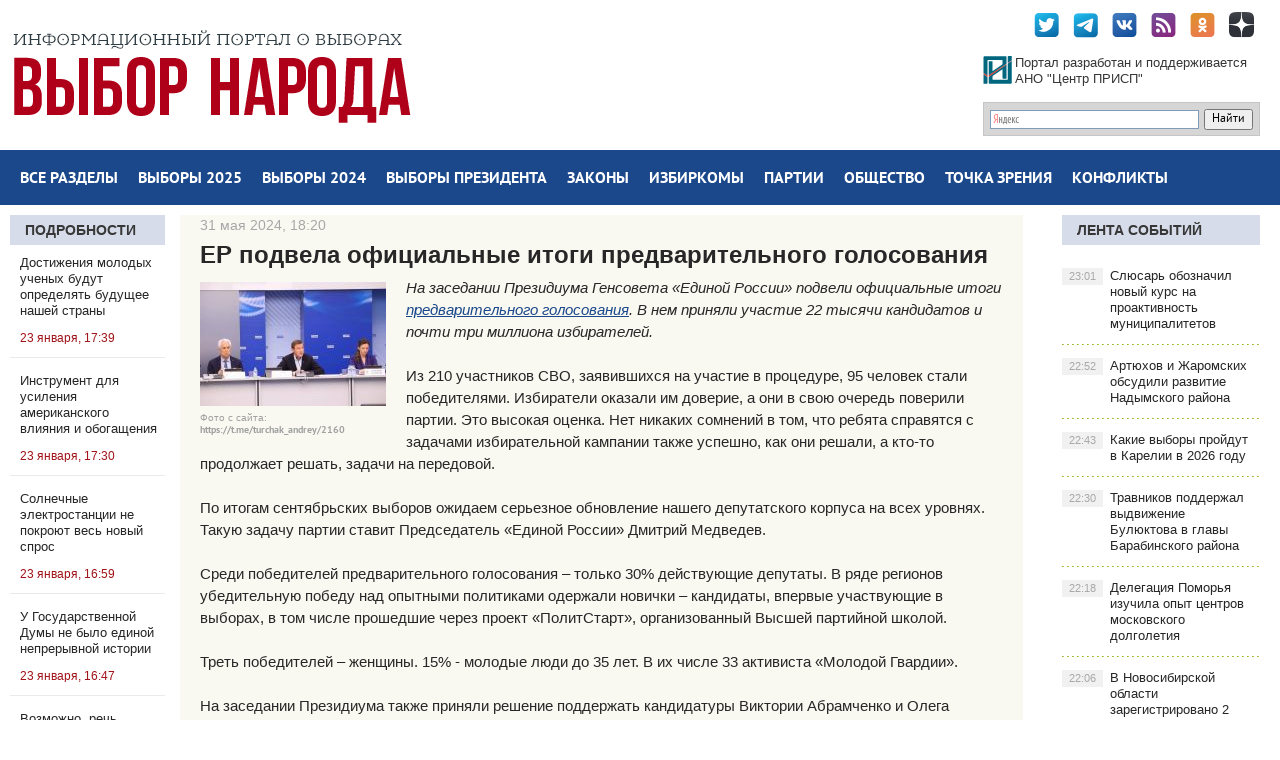

--- FILE ---
content_type: text/html; charset=utf-8
request_url: http://2018.vybor-naroda.org/vn_exclusive/263280-er-podvela-oficialnye-itogi-predvaritelnogo-golosovanija.html
body_size: 20011
content:
<!DOCTYPE html PUBLIC "-//W3C//DTD XHTML 1.0 Transitional//EN" "http://www.w3.org/TR/xhtml1/DTD/xhtml1-transitional.dtd">
<html xmlns="http://www.w3.org/1999/xhtml">
<head>
	<meta http-equiv="X-UA-Compatible" content="IE=edge" />
	<meta charset="utf-8">
<title>ЕР подвела официальные итоги предварительного голосования</title>
<meta name="description" content="На заседании Президиума Генсовета «Единой России» подвели официальные итоги предварительного голосования На заседании Президиума Генсовета «Единой России» подвели официальные итоги предварительного голосования. В нем приняли участие 22 тысячи кандидатов и почти три миллиона избирателей. Из 210">
<meta name="keywords" content="«Единой, России», предварительного, голосования, заседании, партии, Президиума, регионах, победителей, также, числе, участие, приняли, итоги, Генсовета, официальные, подвели, решение, активиста, «Молодой">
<meta name="generator" content="DataLife Engine (http://dle-news.ru)">
<meta property="og:site_name" content="Выбор народа - сайт-библиотека сообщений о выборах">
<meta property="og:type" content="article">
<meta property="og:title" content="ЕР подвела официальные итоги предварительного голосования">
<meta property="og:url" content="http://2018.vybor-naroda.org/vn_exclusive/263280-er-podvela-oficialnye-itogi-predvaritelnogo-golosovanija.html">
<meta name="news_keywords" content="Единая Россия, Праймериз ЕР, Кандидаты, Избиратели, Турчак Андрей, СВО, Ветераны, Медведев Дмитрий, ЕДГ, Выборы-2024, Женщины, Молодежь, МГЕР, Абрамченко Виктория, Матыцин Олег, Ростовская область, Брянская область">
<meta property="og:image" content="http://2018.vybor-naroda.org/uploads/posts/2024-05/1717168534_photo_2024-05-31_18-13-27.jpg">
<meta property="og:description" content="На заседании Президиума Генсовета «Единой России» подвели официальные итоги предварительного голосования. В нем приняли участие 22 тысячи кандидатов и почти три миллиона избирателей.Из 210 участников СВО, заявившихся на участие в процедуре, 95 человек стали победителями. Избиратели оказали им">
<link rel="search" type="application/opensearchdescription+xml" href="http://2018.vybor-naroda.org/index.php?do=opensearch" title="Выбор народа - сайт-библиотека сообщений о выборах">
<link rel="canonical" href="http://2018.vybor-naroda.org/vn_exclusive/263280-er-podvela-oficialnye-itogi-predvaritelnogo-golosovanija.html"><link rel="alternate" type="application/rss+xml" title="Выбор народа - сайт-библиотека сообщений о выборах" href="http://2018.vybor-naroda.org/rss.xml">
<link href="/engine/editor/css/default.css?v=27" rel="stylesheet" type="text/css">
<script src="/engine/classes/js/jquery.js?v=27"></script>
<script src="/engine/classes/js/jqueryui.js?v=27" defer></script>
<script src="/engine/classes/js/dle_js.js?v=27" defer></script>
<script src="/engine/classes/highslide/highslide.js?v=27" defer></script>
	<link rel="stylesheet" href="/templates/newsworld-blue/css/style.css" type="text/css" />
	<!--[if lte IE 7]>
	<link rel="stylesheet" href="/templates/newsworld-blue/css/style-ie.css" type="text/css" />
	<![endif]-->
    <meta name="viewport" content="width=device-width, initial-scale=1.0" />
    <meta name="yandex-verification" content="91c43784fbceeb66" />
    <meta name="yandex-verification" content="c5b35c42ffe1e36c" />

	 <script type="text/javascript" src="/templates/newsworld-blue/js/active.js"></script>
    <!-- Yandex.Metrika counter -->
<script type="text/javascript" >
   (function(m,e,t,r,i,k,a){m[i]=m[i]||function(){(m[i].a=m[i].a||[]).push(arguments)};
   m[i].l=1*new Date();k=e.createElement(t),a=e.getElementsByTagName(t)[0],k.async=1,k.src=r,a.parentNode.insertBefore(k,a)})
   (window, document, "script", "https://mc.yandex.ru/metrika/tag.js", "ym");

   ym(89796722, "init", {
        clickmap:true,
        trackLinks:true,
        accurateTrackBounce:true
   });
</script>
<noscript><div><img src="https://mc.yandex.ru/watch/89796722" style="position:absolute; left:-9999px;" alt="" /></div></noscript>
<!-- /Yandex.Metrika counter -->
</head>
<body ,  onload="whenloaded();">
<script>
<!--
var dle_root       = '/';
var dle_admin      = '';
var dle_login_hash = '13382279d9f971c7f0a3e8b31217b753fb165746';
var dle_group      = 5;
var dle_skin       = 'newsworld-blue';
var dle_wysiwyg    = '0';
var quick_wysiwyg  = '0';
var dle_min_search = '4';
var dle_act_lang   = ["Да", "Нет", "Ввод", "Отмена", "Сохранить", "Удалить", "Загрузка. Пожалуйста, подождите..."];
var menu_short     = 'Быстрое редактирование';
var menu_full      = 'Полное редактирование';
var menu_profile   = 'Просмотр профиля';
var menu_send      = 'Отправить сообщение';
var menu_uedit     = 'Админцентр';
var dle_info       = 'Информация';
var dle_confirm    = 'Подтверждение';
var dle_prompt     = 'Ввод информации';
var dle_req_field  = 'Заполните все необходимые поля';
var dle_del_agree  = 'Вы действительно хотите удалить? Данное действие невозможно будет отменить';
var dle_spam_agree = 'Вы действительно хотите отметить пользователя как спамера? Это приведёт к удалению всех его комментариев';
var dle_c_title    = 'Отправка жалобы';
var dle_complaint  = 'Укажите текст Вашей жалобы для администрации:';
var dle_mail       = 'Ваш e-mail:';
var dle_big_text   = 'Выделен слишком большой участок текста.';
var dle_orfo_title = 'Укажите комментарий для администрации к найденной ошибке на странице:';
var dle_p_send     = 'Отправить';
var dle_p_send_ok  = 'Уведомление успешно отправлено';
var dle_save_ok    = 'Изменения успешно сохранены. Обновить страницу?';
var dle_reply_title= 'Ответ на комментарий';
var dle_tree_comm  = '0';
var dle_del_news   = 'Удалить статью';
var dle_sub_agree  = 'Вы действительно хотите подписаться на комментарии к данной публикации?';
var dle_captcha_type  = '0';
var allow_dle_delete_news   = false;

jQuery(function($){

hs.graphicsDir = '/engine/classes/highslide/graphics/';
hs.wrapperClassName = 'rounded-white';
hs.outlineType = 'rounded-white';
hs.numberOfImagesToPreload = 0;
hs.captionEval = 'this.thumb.alt';
hs.showCredits = false;
hs.align = 'center';
hs.transitions = ['expand', 'crossfade'];

hs.lang = { loadingText : 'Загрузка...', playTitle : 'Просмотр слайдшоу (пробел)', pauseTitle:'Пауза', previousTitle : 'Предыдущее изображение', nextTitle :'Следующее изображение',moveTitle :'Переместить', closeTitle :'Закрыть (Esc)',fullExpandTitle:'Развернуть до полного размера',restoreTitle:'Кликните для закрытия картинки, нажмите и удерживайте для перемещения',focusTitle:'Сфокусировать',loadingTitle:'Нажмите для отмены'
};
hs.slideshowGroup='fullnews'; hs.addSlideshow({slideshowGroup: 'fullnews', interval: 4000, repeat: false, useControls: true, fixedControls: 'fit', overlayOptions: { opacity: .75, position: 'bottom center', hideOnMouseOut: true } });

});
//-->
</script>
<div class="wrapper">

	<div class="top-block center">
	   <!-- <a href="/" class="logo"><img src="/templates/newsworld-blue/images/logo.png" /></a>-->
		<div class="top-block-sitename">
            <a href="http://2018.vybor-naroda.org/"><img src="/templates/newsworld-blue/images/vnlogo.jpg" /></a>
		</div>

		<div class="top-social">
			<a href="https://twitter.com/Vybor_naroda" target="_blank" class="top-social3"></a>
			<a href="https://t.me/vybornaroda" target="_blank" class="top-social4"></a>
			<a href="https://vk.com/vybornarodaorg" target="_blank" class="top-social1"></a>
            <a href="rss.xml" target="_blank" class="top-social5"></a>
            <a href="https://ok.ru/prispru" target="_blank" class="top-social6"></a>
            <a href="https://zen.yandex.ru/id/5dc31eccdf944469f8223696" target="_blank" class="top-social7"></a>
			<div style="clear: both;"></div>
		</div>

		<div class="site-search">
	<div class="ya-site-form ya-site-form_inited_no" onclick="return {'action':'http://2018.vybor-naroda.org/search-yandex.html','arrow':false,'bg':'transparent','fontsize':12,'fg':'#000000','language':'ru','logo':'rb','publicname':'Поиск по Выбор Народа','suggest':true,'target':'_self','tld':'ru','type':2,'usebigdictionary':true,'searchid':2293462,'input_fg':'#000000','input_bg':'#ffffff','input_fontStyle':'normal','input_fontWeight':'normal','input_placeholder':null,'input_placeholderColor':'#000000','input_borderColor':'#7f9db9'}"><form action="https://yandex.ru/search/site/" method="get" target="_self" accept-charset="utf-8"><input type="hidden" name="searchid" value="2293462"/><input type="hidden" name="l10n" value="ru"/><input type="hidden" name="reqenc" value=""/><input type="search" name="text" value=""/><input type="submit" value="Найти"/></form></div><style type="text/css">.ya-page_js_yes .ya-site-form_inited_no { display: none; }</style><script type="text/javascript">(function(w,d,c){var s=d.createElement('script'),h=d.getElementsByTagName('script')[0],e=d.documentElement;if((' '+e.className+' ').indexOf(' ya-page_js_yes ')===-1){e.className+=' ya-page_js_yes';}s.type='text/javascript';s.async=true;s.charset='utf-8';s.src=(d.location.protocol==='https:'?'https:':'http:')+'//site.yandex.net/v2.0/js/all.js';h.parentNode.insertBefore(s,h);(w[c]||(w[c]=[])).push(function(){Ya.Site.Form.init()})})(window,document,'yandex_site_callbacks');</script>
		</div>

		<a href="http://prisp.ru/" target="_blank"><div class="prisp-text">
			Портал разработан и поддерживается АНО "Центр ПРИСП"
		</div></a>


	</div>
	<div class="head-block">
		<ul class="head-menu center">
			<li>
				<a href="http://2018.vybor-naroda.org/sitemap.html" class="head-menu-link">Все разделы</a>
			</li>
              <li>
           <a href="http://2018.vybor-naroda.org/vybory2025/" class="head-menu-link">Выборы 2025</a>
				<div class="sub-menu">
					<a href="http://2018.vybor-naroda.org/regionalvyb2025/">Региональные</a>
					<a href="http://2018.vybor-naroda.org/mestnyevybory2025/">Местные</a>
					<a href="http://2018.vybor-naroda.org/EDG2025/">Общая информация о выборах</a>
				</div>
			</li>           
              <li>
           <a href="http://2018.vybor-naroda.org/vybory2024/" class="head-menu-link">Выборы 2024</a>
				<div class="sub-menu">
					<a href="http://2018.vybor-naroda.org/regionalvyb2024/">Региональные</a>
					<a href="http://2018.vybor-naroda.org/mestnyevybory2024/">Местные</a>
					<a href="http://2018.vybor-naroda.org/EDG2024/">Общая информация о выборах</a>
				</div>
			</li>

       <!--      <li>
				<a href="http://2018.vybor-naroda.org/vybory2023/" class="head-menu-link">Выборы 2023</a>
				<div class="sub-menu">
					<a href="http://2018.vybor-naroda.org/regionalvyb2023/">Региональные</a>
					<a href="http://2018.vybor-naroda.org/mestnyevybory2023/">Местные</a>
					<!--<a href="http://2018.vybor-naroda.org/edinyden2023/">Единый день голосования</a>-->
					<!--<a href="http://2018.vybor-naroda.org/obshaiainfovybory2023/">Общая информация о выборах</a>
				</div>
			</li>
    -->

	
				

            

            <li>

				<a href="http://2018.vybor-naroda.org/presidentrf/" class="head-menu-link">Выборы президента</a>
			</li>

			<li>
				<a href="http://2018.vybor-naroda.org/izbirzakonodatelstvo/" class="head-menu-link">Законы</a>
				<div class="sub-menu">
					<a href="http://2018.vybor-naroda.org/izbirzakonodatelstvo/">Избирательное законодательство</a>
					<a href="http://2018.vybor-naroda.org/izbirzakregions/">Избирательное законодательство в регионах</a>
					<a href="http://2018.vybor-naroda.org/izbirzakonodatelstvo/reforma_msu/">Реформа МСУ</a>
					<a href="http://2018.vybor-naroda.org/izbirzakonodatelstvo/budnidymy/">Думские будни</a>
				</div>
			</li>
			<li>
				<a href="http://2018.vybor-naroda.org/novostiizbir/" class="head-menu-link">Избиркомы</a>
				<div class="sub-menu">
					<a href="http://2018.vybor-naroda.org/novostiizbir/regionizbirkomnews/">Новости региональных избиркомов</a>
					<a href="http://2018.vybor-naroda.org/novostiizbir/novosticik/">Новости ЦИК</a>
				</div>
			</li>

			<li>
				<a href="http://2018.vybor-naroda.org/novostipartiy/" class="head-menu-link">Партии</a>
				<div class="sub-menu">
					<a href="http://2018.vybor-naroda.org/novostipartiy/officmeropriatia/">Партсобрания</a>
					<a href="http://2018.vybor-naroda.org/novostipartiy/primerys/">Праймериз</a>
					<a href="http://2018.vybor-naroda.org/partiynyekadry/">Партийные кадры</a>
					<a href="http://2018.vybor-naroda.org/novostipartiy/primerys/">Внутрипартийные конфликты</a>
				</div>
			</li>
			<li>
				<a href="http://2018.vybor-naroda.org/obsh_polit/" class="head-menu-link">Общество</a>
				<div class="sub-menu">
					<a href="http://2018.vybor-naroda.org/nkovpolitike/">Общественные организации</a>
					<a href="http://2018.vybor-naroda.org/obsh_polit/obshestvennaya_palata/">Общественные палаты</a>
					<a href="http://2018.vybor-naroda.org/obsh_polit/obshestvennaya_palata/razvitie-dalnego-vostoka/">Программа развития Дальнего Востока</a>
					<a href="http://2018.vybor-naroda.org/obsh_polit/nabludenie/">Наблюдение за выборами</a>
					<a href="http://2018.vybor-naroda.org/livepolitics/">ЖЖивая политика</a>
					<a href="http://2018.vybor-naroda.org/obsh_akcii/">Общественные акции и протесты</a>
					<a href="http://2018.vybor-naroda.org/obsh_polit/youth/">Молодёжь и политика</a>
				</div>
			</li>
			<li>
				<a href="http://2018.vybor-naroda.org/tochka-zrenia/" class="head-menu-link">Точка зрения</a>
				<div class="sub-menu">
					<a href="http://2018.vybor-naroda.org/tochka-zrenia/">Точка зрения</a>
					<a href="http://2018.vybor-naroda.org/analitics/">Аналитика</a>
					<a href="http://2018.vybor-naroda.org/sociologiaopolitike/">Социология</a>
					<a href="http://2018.vybor-naroda.org/themesandcomments/operacia-renovacia/">Операция &quot;Реновация&quot;</a>
				</div>
			</li>
			<li>
				<a href="http://2018.vybor-naroda.org/peripetiiikollizii/" class="head-menu-link">Конфликты</a>
				<div class="sub-menu">
					<a href="http://2018.vybor-naroda.org/peripetiiikollizii/delaugolovnye/">Дела судебные</a>
					<a href="http://2018.vybor-naroda.org/peripetiiikollizii/skandaly/">Скандалы</a>
					<a href="http://2018.vybor-naroda.org/peripetiiikollizii/biznesivybory/">Бизнес и выборы</a>
					<a href="http://2018.vybor-naroda.org/peripetiiikollizii/delasemeynye/">Дела семейные</a>
				</div>
			</li>
		</ul>
		<div style="clear: both;"></div>
		<div class="mob-menu">Меню</div>
	</div>

	<div class="content-block center">
		<div class="left-col">
			<div class="left-block ">
				<div class="left-block-title title-action color5">
                    <a href="http://2018.vybor-naroda.org/stovyborah/" >Подробности</a>
				</div>
				<div class="left-block-content left-block-content2">
					<a href="http://2018.vybor-naroda.org/vn_exclusive/299975-dostizhenija-molodyh-uchenyh-budut-opredeljat-buduschee-nashej-strany.html" class="redak-link">
   <!-- <img src="/uploads/posts/2026-01/1769179168_1769013752_shapovalov_new-min.jpg" alt="Достижения молодых ученых будут определять будущее нашей страны" />-->
	<span class="redak-title" style="padding-left:10px;padding-right:5px">Достижения молодых ученых будут определять будущее нашей страны</span>
	<span class="redak-date" style="padding-left:10px; padding-right:5px">23 января, 17:39</span>
</a><a href="http://2018.vybor-naroda.org/vn_exclusive/299973-instrument-dlja-usilenija-amerikanskogo-vlijanija-i-obogaschenija.html" class="redak-link">
   <!-- <img src="/uploads/posts/2026-01/1769178721_oleg_ivanov.jpeg" alt="Инструмент для усиления американского влияния и обогащения" />-->
	<span class="redak-title" style="padding-left:10px;padding-right:5px">Инструмент для усиления американского влияния и обогащения</span>
	<span class="redak-date" style="padding-left:10px; padding-right:5px">23 января, 17:30</span>
</a><a href="http://2018.vybor-naroda.org/vn_exclusive/299971-solnechnye-jelektrostancii-ne-pokrojut-ves-novyj-spros.html" class="redak-link">
   <!-- <img src="/uploads/posts/2026-01/thumbs/1769175144_photo_2026-01-23_16-23-57.jpg" alt="Солнечные электростанции не покроют весь новый спрос" />-->
	<span class="redak-title" style="padding-left:10px;padding-right:5px">Солнечные электростанции не покроют весь новый спрос</span>
	<span class="redak-date" style="padding-left:10px; padding-right:5px">23 января, 16:59</span>
</a><a href="http://2018.vybor-naroda.org/vn_exclusive/299972-u-gosudarstvennoj-dumy-ne-bylo-edinoj-nepreryvnoj-istorii.html" class="redak-link">
   <!-- <img src="/uploads/posts/2026-01/1769175934_sklyanchuk_new.jpg" alt="У Государственной Думы не было единой непрерывной истории" />-->
	<span class="redak-title" style="padding-left:10px;padding-right:5px">У Государственной Думы не было единой непрерывной истории</span>
	<span class="redak-date" style="padding-left:10px; padding-right:5px">23 января, 16:47</span>
</a><a href="http://2018.vybor-naroda.org/vn_exclusive/299970-vozmozhno-rech-pojdet-o-razvode-vojsk.html" class="redak-link">
   <!-- <img src="/uploads/posts/2026-01/1769174463_1769145314_1769060920_oleg_ivanov.jpeg" alt="Возможно, речь пойдет о разводе войск" />-->
	<span class="redak-title" style="padding-left:10px;padding-right:5px">Возможно, речь пойдет о разводе войск</span>
	<span class="redak-date" style="padding-left:10px; padding-right:5px">23 января, 16:22</span>
</a><a href="http://2018.vybor-naroda.org/vn_exclusive/299935-2026-j-god-dlja-rossijskoj-jekonomiki-budet-trudnym.html" class="redak-link">
   <!-- <img src="/uploads/posts/2026-01/1769129213_1769097393_ogorodnikov.jpg" alt="2026-й год для российской экономики будет трудным" />-->
	<span class="redak-title" style="padding-left:10px;padding-right:5px">2026-й год для российской экономики будет трудным</span>
	<span class="redak-date" style="padding-left:10px; padding-right:5px">23 января, 15:25</span>
</a><a href="http://2018.vybor-naroda.org/vn_exclusive/299965-regionam-pridetsja-neprosto.html" class="redak-link">
   <!-- <img src="/uploads/posts/2026-01/1769168272_holodov_sm.jpg" alt="Регионам придется непросто" />-->
	<span class="redak-title" style="padding-left:10px;padding-right:5px">Регионам придется непросто</span>
	<span class="redak-date" style="padding-left:10px; padding-right:5px">23 января, 14:42</span>
</a><a href="http://2018.vybor-naroda.org/vn_exclusive/299962-komu-to-zahotelos-ponagnetat.html" class="redak-link">
   <!-- <img src="/uploads/posts/2026-01/1769163621_1768993764_1768836681_kalachev_ava.jpg" alt="Кому-то захотелось понагнетать" />-->
	<span class="redak-title" style="padding-left:10px;padding-right:5px">Кому-то захотелось понагнетать</span>
	<span class="redak-date" style="padding-left:10px; padding-right:5px">23 января, 13:59</span>
</a>
				</div>
			</div>

			<div class="lef-banner-block">
				
			</div>
			
			<div class="left-block">
				<div class="left-block-content left-block-content2" style="overflow: hidden;">
					<!-- Yandex.RTB R-A-295157-1 -->
					<div id="yandex_rtb_R-A-295157-1"></div>
					<script type="text/javascript">
					    (function(w, d, n, s, t) {
					        w[n] = w[n] || [];
					        w[n].push(function() {
					            Ya.Context.AdvManager.render({
					                blockId: "R-A-295157-1",
					                renderTo: "yandex_rtb_R-A-295157-1",
					                async: true
					            });
					        });
					        t = d.getElementsByTagName("script")[0];
					        s = d.createElement("script");
					        s.type = "text/javascript";
					        s.src = "//an.yandex.ru/system/context.js";
					        s.async = true;
					        t.parentNode.insertBefore(s, t);
					    })(this, this.document, "yandexContextAsyncCallbacks");
					</script>
				</div>
			</div>

			<div class="left-block">
				<div class="left-block-content left-block-content2" style="overflow: hidden;">
					<!-- Yandex.RTB R-A-295157-7 -->
					<div id="yandex_rtb_R-A-295157-7"></div>
					<script type="text/javascript">
					    (function(w, d, n, s, t) {
					        w[n] = w[n] || [];
					        w[n].push(function() {
					            Ya.Context.AdvManager.render({
					                blockId: "R-A-295157-7",
					                renderTo: "yandex_rtb_R-A-295157-7",
					                async: true
					            });
					        });
					        t = d.getElementsByTagName("script")[0];
					        s = d.createElement("script");
					        s.type = "text/javascript";
					        s.src = "//an.yandex.ru/system/context.js";
					        s.async = true;
					        t.parentNode.insertBefore(s, t);
					    })(this, this.document, "yandexContextAsyncCallbacks");
					</script>
				</div>
			</div>

           
		</div>
		<div class="right-col">
			<div class="right-content">
				<div class="col-left2">
					
					    
					    
					    
					    

					    

					    <div id='dle-content'><div class="full-news">
	<div class="full-news-date">
		31 мая 2024, 18:20<i></i>
	</div>
	<h1>ЕР подвела официальные итоги предварительного голосования</h1>
	<div class="full-news-content">
	
        <div style="float:left;max-width:200px;margin-right:10px;">
		<div><!--TBegin:http://2018.vybor-naroda.org/uploads/posts/2024-05/1717168534_photo_2024-05-31_18-13-27.jpg|--><a href="http://2018.vybor-naroda.org/uploads/posts/2024-05/1717168534_photo_2024-05-31_18-13-27.jpg" class="highslide" target="_blank"><img src="/uploads/posts/2024-05/thumbs/1717168534_photo_2024-05-31_18-13-27.jpg" style="max-width:100%;" alt=""></a><!--TEnd--></div>
            <div style="font-size:10px;line-height:13px;color:#a1a1a1">Фото с сайта&#58;<br/><b>https://t.me/turchak_andrey/2160</b></div>
	</div>
	
		<i>На заседании Президиума Генсовета «Единой России» подвели официальные итоги <a href="https://t.me/turchak_andrey/2160?single" target="_blank" rel="noopener external noreferrer">предварительного голосования</a>. В нем приняли участие 22 тысячи кандидатов и почти три миллиона избирателей.</i><br><br>Из 210 участников СВО, заявившихся на участие в процедуре, 95 человек стали победителями. Избиратели оказали им доверие, а они в свою очередь поверили партии. Это высокая оценка. Нет никаких сомнений в том, что ребята справятся с задачами избирательной кампании также успешно, как они решали, а кто-то продолжает решать, задачи на передовой.<br><br>По итогам сентябрьских выборов ожидаем серьезное обновление нашего депутатского корпуса на всех уровнях. Такую задачу партии ставит Председатель «Единой России» Дмитрий Медведев.<br><br>Среди победителей предварительного голосования – только 30% действующие депутаты. В ряде регионов убедительную победу над опытными политиками одержали новички – кандидаты, впервые участвующие в выборах, в том числе прошедшие через проект «ПолитСтарт», организованный Высшей партийной школой.   <br><br>Треть победителей – женщины. 15% - молодые люди до 35 лет. В их числе 33 активиста «Молодой Гвардии».<br><br>На заседании Президиума также приняли решение поддержать кандидатуры Виктории Абрамченко и Олега Матыцина на предварительном голосовании по довыборам в Госдуму в Ростовской и Брянской областях, соответственно. Оно пройдет 9 июня в режиме онлайн по 4-й форме - с участием зарегистрированных выборщиков.<br><br>Еще раз благодарю наши команды в регионах, кто обеспечивал проведение предварительного голосования. Оно состоялось и прошло без нарушений. Все победители процедуры станут членами или сторонниками партии и будут выдвинуты от «Единой России» на выборы в регионах в сентябре. 
		<div style="clear: both;height: 10px;"></div>


		<div class="full-meta-info">
            		<div class="full_post_tags"><b>Теги:</b> <span><a href="http://2018.vybor-naroda.org/tags/%D0%95%D0%B4%D0%B8%D0%BD%D0%B0%D1%8F%20%D0%A0%D0%BE%D1%81%D1%81%D0%B8%D1%8F/">Единая Россия</a></span> <span><a href="http://2018.vybor-naroda.org/tags/%D0%9F%D1%80%D0%B0%D0%B9%D0%BC%D0%B5%D1%80%D0%B8%D0%B7%20%D0%95%D0%A0/">Праймериз ЕР</a></span> <span><a href="http://2018.vybor-naroda.org/tags/%D0%9A%D0%B0%D0%BD%D0%B4%D0%B8%D0%B4%D0%B0%D1%82%D1%8B/">Кандидаты</a></span> <span><a href="http://2018.vybor-naroda.org/tags/%D0%98%D0%B7%D0%B1%D0%B8%D1%80%D0%B0%D1%82%D0%B5%D0%BB%D0%B8/">Избиратели</a></span> <span><a href="http://2018.vybor-naroda.org/tags/%D0%A2%D1%83%D1%80%D1%87%D0%B0%D0%BA%20%D0%90%D0%BD%D0%B4%D1%80%D0%B5%D0%B9/">Турчак Андрей</a></span> <span><a href="http://2018.vybor-naroda.org/tags/%D0%A1%D0%92%D0%9E/">СВО</a></span> <span><a href="http://2018.vybor-naroda.org/tags/%D0%92%D0%B5%D1%82%D0%B5%D1%80%D0%B0%D0%BD%D1%8B/">Ветераны</a></span> <span><a href="http://2018.vybor-naroda.org/tags/%D0%9C%D0%B5%D0%B4%D0%B2%D0%B5%D0%B4%D0%B5%D0%B2%20%D0%94%D0%BC%D0%B8%D1%82%D1%80%D0%B8%D0%B9/">Медведев Дмитрий</a></span> <span><a href="http://2018.vybor-naroda.org/tags/%D0%95%D0%94%D0%93/">ЕДГ</a></span> <span><a href="http://2018.vybor-naroda.org/tags/%D0%92%D1%8B%D0%B1%D0%BE%D1%80%D1%8B-2024/">Выборы-2024</a></span> <span><a href="http://2018.vybor-naroda.org/tags/%D0%96%D0%B5%D0%BD%D1%89%D0%B8%D0%BD%D1%8B/">Женщины</a></span> <span><a href="http://2018.vybor-naroda.org/tags/%D0%9C%D0%BE%D0%BB%D0%BE%D0%B4%D0%B5%D0%B6%D1%8C/">Молодежь</a></span> <span><a href="http://2018.vybor-naroda.org/tags/%D0%9C%D0%93%D0%95%D0%A0/">МГЕР</a></span> <span><a href="http://2018.vybor-naroda.org/tags/%D0%90%D0%B1%D1%80%D0%B0%D0%BC%D1%87%D0%B5%D0%BD%D0%BA%D0%BE%20%D0%92%D0%B8%D0%BA%D1%82%D0%BE%D1%80%D0%B8%D1%8F/">Абрамченко Виктория</a></span> <span><a href="http://2018.vybor-naroda.org/tags/%D0%9C%D0%B0%D1%82%D1%8B%D1%86%D0%B8%D0%BD%20%D0%9E%D0%BB%D0%B5%D0%B3/">Матыцин Олег</a></span> <span><a href="http://2018.vybor-naroda.org/tags/%D0%A0%D0%BE%D1%81%D1%82%D0%BE%D0%B2%D1%81%D0%BA%D0%B0%D1%8F%20%D0%BE%D0%B1%D0%BB%D0%B0%D1%81%D1%82%D1%8C/">Ростовская область</a></span> <span><a href="http://2018.vybor-naroda.org/tags/%D0%91%D1%80%D1%8F%D0%BD%D1%81%D0%BA%D0%B0%D1%8F%20%D0%BE%D0%B1%D0%BB%D0%B0%D1%81%D1%82%D1%8C/">Брянская область</a></span> <b> <a href="/tags/"> [ Все теги ]</a></b></div> 
		<div></div>
			<div style="display:block;margin:5px 0px 5px 0px;"><b>Дата: </b> 31.05.2024</div>
			<div style="display:block;margin:5px 0px 5px 0px;"><b>Рубрики: </b> <a href="http://2018.vybor-naroda.org/vn_exclusive/">Выбор народа: эксклюзив</a> | <a href="http://2018.vybor-naroda.org/lentanovostey/">Лента новостей</a> | <a href="http://2018.vybor-naroda.org/novostipartiy/">Новости политических партий</a> | <a href="http://2018.vybor-naroda.org/novostipartiy/primerys/">Праймериз</a></div>
			<div style="display:block;margin:5px 0px 5px 0px;"><b>Источник: </b> Выбор народа</a></div>
			<!--<div style="display:block;margin:5px 0px 5px 0px;"><b>Тип публикации: </b> Новость</div>-->
		</div>

		<div style="clear: both;height: 10px;"></div>
		
        <script src="https://yastatic.net/es5-shims/0.0.2/es5-shims.min.js"></script>
<script src="https://yastatic.net/share2/share.js"></script>
        <div class="ya-share2" style="list-style-type: none!important;"  data-services="vkontakte,odnoklassniki,moimir,twitter,telegram"  ></div>
        
		<div style="clear: both;height: 10px;"></div>
         <a href="http://2018.vybor-naroda.org/vn_exclusive/print:page,1,263280-er-podvela-oficialnye-itogi-predvaritelnogo-golosovanija.html" rel="nofollow">Печать</a>
	</div>


	
	<div style="clear: both;"></div>
    <!-- Yandex.RTB R-A-295157-3 -->
<div id="yandex_rtb_R-A-295157-3"></div>
<script type="text/javascript">
    (function(w, d, n, s, t) {
        w[n] = w[n] || [];
        w[n].push(function() {
            Ya.Context.AdvManager.render({
                blockId: "R-A-295157-3",
                renderTo: "yandex_rtb_R-A-295157-3",
                async: true
            });
        });
        t = d.getElementsByTagName("script")[0];
        s = d.createElement("script");
        s.type = "text/javascript";
        s.src = "//an.yandex.ru/system/context.js";
        s.async = true;
        t.parentNode.insertBefore(s, t);
    })(this, this.document, "yandexContextAsyncCallbacks");
</script>

</div>
</div>
					

					


                    <div style="clear: both;"></div>

				</div>
				<div class="col-right2">
				    <div class="right-block">
						<div class="right-block-title color5">
							<a href="http://2018.vybor-naroda.org/lastnews">Лента событий</a>
						</div>
						<div class="right-block-content">
							<a href="http://2018.vybor-naroda.org/lentanovostey/299992-sljusar-oboznachil-novyj-kurs-na-proaktivnost-municipalitetov.html" class="right-news">Слюсарь обозначил новый курс на проактивность муниципалитетов<span>23:01</span></a><a href="http://2018.vybor-naroda.org/lentanovostey/299986-artjuhov-i-zharomskih-obsudili-razvitie-nadymskogo-rajona.html" class="right-news">Артюхов и Жаромских обсудили развитие Надымского района<span>22:52</span></a><a href="http://2018.vybor-naroda.org/lentanovostey/299926-kakie-vybory-projdut-v-karelii-v-2026-godu.html" class="right-news">Какие выборы пройдут в Карелии в 2026 году<span>22:43</span></a><a href="http://2018.vybor-naroda.org/lentanovostey/299999-travnikov-podderzhal-vydvizhenie-buljuktova-v-glavy-barabinskogo-rajona.html" class="right-news">Травников поддержал выдвижение Булюктова в главы Барабинского района<span>22:30</span></a><a href="http://2018.vybor-naroda.org/lentanovostey/299987-delegacija-pomorja-izuchila-opyt-centrov-moskovskogo-dolgoletija.html" class="right-news">Делегация Поморья изучила опыт центров московского долголетия<span>22:18</span></a><a href="http://2018.vybor-naroda.org/lentanovostey/299998-v-novosibirskoj-oblasti-zaregistrirovano-2-185-467-izbiratelej.html" class="right-news">В Новосибирской области зарегистрировано 2 185 467 избирателей<span>22:06</span></a><a href="http://2018.vybor-naroda.org/lentanovostey/299997-kogo-budut-vybrat-v-kaliningradskoj-oblasti-v-edg-2026.html" class="right-news">Кого будут выбрать в Калининградской области в ЕДГ-2026<span>21:53</span></a><a href="http://2018.vybor-naroda.org/lentanovostey/299996-mjera-ekaterinburga-vyberut-10-fevralja.html" class="right-news">Мэра Екатеринбурга выберут 10 февраля<span>21:41</span></a><a href="http://2018.vybor-naroda.org/lentanovostey/299995-v-marij-jel-startoval-mesjachnik-voenno-patrioticheskoj-raboty.html" class="right-news">В Марий Эл стартовал Месячник военно-патриотической работы<span>21:30</span></a><a href="http://2018.vybor-naroda.org/lentanovostey/299994-glava-mintruda-kotjakov-ocenil-rabotu-otdelenija-sfr-mordovii.html" class="right-news">Глава Минтруда Котяков оценил работу отделения СФР Мордовии<span>21:18</span></a><a href="http://2018.vybor-naroda.org/lentanovostey/299993-dan-start-godu-edinstva-narodov-rossii.html" class="right-news">Дан старт Году единства народов России<span>21:07</span></a><a href="http://2018.vybor-naroda.org/lentanovostey/299990-polpred-v-dfo-dalnij-vostok-vypolnjaet-poruchenija-prezidenta.html" class="right-news">Полпред в ДФО: Дальний Восток выполняет поручения президента<span>21:02</span></a><a href="http://2018.vybor-naroda.org/lentanovostey/299991-v-moskve-otkrylas-fotovystavka-posvjaschennaja-20-letiju-op-rf.html" class="right-news">В Москве открылась фотовыставка, посвященная 20-летию ОП РФ<span>20:50</span></a><a href="http://2018.vybor-naroda.org/lentanovostey/299989-geht-provela-rabochuju-vstrechu-s-glavami-ryboloveckih-kooperativov.html" class="right-news">Гехт провела рабочую встречу с главами рыболовецких кооперативов<span>20:37</span></a><a href="http://2018.vybor-naroda.org/lentanovostey/299988-novye-gazoprovody-prokladyvajut-v-primore.html" class="right-news">Новые газопроводы прокладывают в Приморье<span>20:36</span></a><a href="http://2018.vybor-naroda.org/lentanovostey/299985-pod-volgogradom-sostojalis-molodezhnye-voenno-sportivnye-fidzhital-igry.html" class="right-news">Под Волгоградом состоялись молодежные военно-спортивные фиджитал-игры<span>20:27</span></a><a href="http://2018.vybor-naroda.org/lentanovostey/299923-v-essentukah-sozdan-molodezhnyj-izbirkom.html" class="right-news">В Ессентуках создан молодежный избирком<span>20:17</span></a><a href="http://2018.vybor-naroda.org/lentanovostey/299984-putin-poobschalsja-s-vypusknikami-fizteha.html" class="right-news">Путин пообщался с выпускниками Физтеха<span>20:06</span></a><a href="http://2018.vybor-naroda.org/lentanovostey/299983-zamppred-gd-prizval-privlekat-molodezh-na-vybory-lichnym-primerom.html" class="right-news">Замппред ГД призвал привлекать молодежь на выборы личным примером<span>19:32</span></a><a href="http://2018.vybor-naroda.org/lentanovostey/299982-babushkina-objavila-o-nachale-politicheskogo-sezona-v-sverdlovskoj-oblasti.html" class="right-news">Бабушкина объявила о начале политического сезона в Свердловской области<span>19:17</span></a><a href="http://2018.vybor-naroda.org/lentanovostey/299981-vasserman-podderzhal-sokraschenie-izuchenija-inostrannogo-jazyka-v-shkolah.html" class="right-news">Вассерман поддержал сокращение изучения иностранного языка в школах<span>18:58</span></a><a href="http://2018.vybor-naroda.org/lentanovostey/299980-gubernator-jugry-s-rabochim-vizitom-priehal-v-kogalym.html" class="right-news">Губернатор Югры с рабочим визитом приехал в Когалым<span>18:52</span></a><a href="http://2018.vybor-naroda.org/lentanovostey/299979-sotrudniki-gosavtoinspekcii-provodjat-reviziju-zimnih-dorog-v-marij-jel.html" class="right-news">Сотрудники Госавтоинспекции проводят ревизию зимних дорог в Марий Эл<span>18:41</span></a><a href="http://2018.vybor-naroda.org/lentanovostey/299978-shest-krupnyh-proizvodstv-nachnut-rabotat-v-lnr-v-2026-godu.html" class="right-news">Шесть крупных производств начнут работать в ЛНР в 2026 году<span>18:21</span></a><a href="http://2018.vybor-naroda.org/lentanovostey/299977-v-rpc-nazvali-ii-v-gosupravlenii-degumanizaciej-i-vyzovom-dlja-verujuschih.html" class="right-news">В РПЦ назвали ИИ в госуправлении дегуманизацией и вызовом для верующих<span>18:06</span></a><a href="http://2018.vybor-naroda.org/lentanovostey/299976-oleg-kozhemjako-v-primore-otkroetsja-filial-centra-voin.html" class="right-news">Олег Кожемяко: В Приморье откроется филиал «Центра Воин»<span>17:55</span></a><a href="http://2018.vybor-naroda.org/vn_exclusive/299975-dostizhenija-molodyh-uchenyh-budut-opredeljat-buduschee-nashej-strany.html" class="right-news">Достижения молодых ученых будут определять будущее нашей страны<span>17:39</span></a><a href="http://2018.vybor-naroda.org/lentanovostey/299974-deputat-sheremet-nazval-uslovija-dlja-provedenija-vyborov-na-ukraine.html" class="right-news">Депутат Шеремет назвал условия для проведения выборов на Украине<span>17:33</span></a>
						</div>
					</div>
				</div>

				<div class="col-right3">
					<!--<div class="right-block">
						<div class="right-block-content" style="margin:0;">
							
						</div>
						<a href="http://2018.vybor-naroda.org/blogs/" style="	float:right;color:#092167;margin-top:-10px;"> >>> все блоги</a>
						<br style="clear:both;"/><br/>
						
					</div>-->
                    						<div class="right-block-content">
                                <!-- Yandex.RTB R-A-295157-2 -->
                                <div id="yandex_rtb_R-A-295157-2"></div>
                                <script type="text/javascript">
                                    (function(w, d, n, s, t) {
                                        w[n] = w[n] || [];
                                        w[n].push(function() {
                                            Ya.Context.AdvManager.render({
                                                blockId: "R-A-295157-2",
                                                renderTo: "yandex_rtb_R-A-295157-2",
                                                async: true
                                            });
                                        });
                                        t = d.getElementsByTagName("script")[0];
                                        s = d.createElement("script");
                                        s.type = "text/javascript";
                                        s.src = "//an.yandex.ru/system/context.js";
                                        s.async = true;
                                        t.parentNode.insertBefore(s, t);
                                    })(this, this.document, "yandexContextAsyncCallbacks");
                                </script>
						</div>

					<div class="right-block">
						<div class="right-block-title color5">
							<a href="http://2018.vybor-naroda.org/peripetiiikollizii/">Конфликты</a>
						</div>
						<div class="right-block-content">
                          				  <div class="st-news">
	<div class="st-news-image">
		<a href="http://2018.vybor-naroda.org/lentanovostey/299930-dolinoj-grozit-skandal-no-uzhe-s-novym-zhilem.html"><img src="/uploads/posts/2026-01/thumbs/1769122991_b0a5961586ed50f6d7ed0a884beb8a2f.jpg" alt="Долиной грозит скандал, но уже с новым жильем" /></a>
	</div>
	<div class="st-news-title">
		<a href="http://2018.vybor-naroda.org/lentanovostey/299930-dolinoj-grozit-skandal-no-uzhe-s-novym-zhilem.html">Долиной грозит скандал, но уже с новым жильем</a>
	</div>
	<div class="st-news-date">
		23 января, 11:41
	</div>
</div><div class="st-news">
	<div class="st-news-image">
		<a href="http://2018.vybor-naroda.org/lentanovostey/299843-grigorev-predstavil-doklad-o-prestuplenijah-vsu-v-krasnoarmejske.html"><img src="/uploads/posts/2026-01/thumbs/1769023957_1.jpg" alt="Григорьев представил доклад о преступлениях ВСУ в Красноармейске" /></a>
	</div>
	<div class="st-news-title">
		<a href="http://2018.vybor-naroda.org/lentanovostey/299843-grigorev-predstavil-doklad-o-prestuplenijah-vsu-v-krasnoarmejske.html">Григорьев представил доклад о преступлениях ВСУ в Красноармейске</a>
	</div>
	<div class="st-news-date">
		21 января, 22:35
	</div>
</div><div class="st-news">
	<div class="st-news-image">
		<a href="http://2018.vybor-naroda.org/lentanovostey/299827-moldavija-blokiruet-vybory-v-parlament-gagauzii.html"><img src="/uploads/posts/2026-01/thumbs/1769015959_1.jpg" alt="Молдавия блокирует выборы в парламент Гагаузии" /></a>
	</div>
	<div class="st-news-title">
		<a href="http://2018.vybor-naroda.org/lentanovostey/299827-moldavija-blokiruet-vybory-v-parlament-gagauzii.html">Молдавия блокирует выборы в парламент Гагаузии</a>
	</div>
	<div class="st-news-date">
		21 января, 20:11
	</div>
</div>
						</div>
					</div>

					<div class="right-block">
						<div class="right-block-title color5">
							<a href="http://2018.vybor-naroda.org/obsh_akcii/">Акции</a>
						</div>
						<div class="right-block-content">
                          				  <div class="st-news">
	<div class="st-news-image">
		<a href="http://2018.vybor-naroda.org/lentanovostey/299919-mordovskie-veterany-svo-uchastvovali-v-akcii-podelis-muzhestvom.html"><img src="/uploads/posts/2026-01/thumbs/1769105045_1.jpg" alt="Мордовские ветераны СВО участвовали в акции «Поделись мужеством»" /></a>
	</div>
	<div class="st-news-title">
		<a href="http://2018.vybor-naroda.org/lentanovostey/299919-mordovskie-veterany-svo-uchastvovali-v-akcii-podelis-muzhestvom.html">Мордовские ветераны СВО участвовали в акции «Поделись мужеством»</a>
	</div>
	<div class="st-news-date">
		22 января, 22:28
	</div>
</div><div class="st-news">
	<div class="st-news-image">
		<a href="http://2018.vybor-naroda.org/lentanovostey/299567-v-pitere-projdut-meroprijatija-v-chest-godovschiny-proryva-blokady-leningrada.html"><img src="/uploads/posts/2026-01/thumbs/1768724771_1768573037424521_sk1myrpr.jpg" alt="В Питере пройдут мероприятия в честь годовщины прорыва блокады Ленинграда" /></a>
	</div>
	<div class="st-news-title">
		<a href="http://2018.vybor-naroda.org/lentanovostey/299567-v-pitere-projdut-meroprijatija-v-chest-godovschiny-proryva-blokady-leningrada.html">В Питере пройдут мероприятия в честь годовщины прорыва блокады Ленинграда</a>
	</div>
	<div class="st-news-date">
		18 января, 11:29
	</div>
</div><div class="st-news">
	<div class="st-news-image">
		<a href="http://2018.vybor-naroda.org/lentanovostey/299486-ssha-dopustili-rokovuju-oshibku-v-protestah-v-irane.html"><img src="/uploads/posts/2026-01/thumbs/1768551876_m-760_1_5-1.webp" alt="США допустили роковую ошибку в протестах в Иране" /></a>
	</div>
	<div class="st-news-title">
		<a href="http://2018.vybor-naroda.org/lentanovostey/299486-ssha-dopustili-rokovuju-oshibku-v-protestah-v-irane.html">США допустили роковую ошибку в протестах в Иране</a>
	</div>
	<div class="st-news-date">
		16 января, 11:27
	</div>
</div>
						</div>
					</div>


					

					
					<div class="right-block">
						<div class="right-block-content">
                                <!-- Yandex.RTB R-A-295157-2 -->
                                <div id="yandex_rtb_R-A-295157-2"></div>
                                <script type="text/javascript">
                                    (function(w, d, n, s, t) {
                                        w[n] = w[n] || [];
                                        w[n].push(function() {
                                            Ya.Context.AdvManager.render({
                                                blockId: "R-A-295157-2",
                                                renderTo: "yandex_rtb_R-A-295157-2",
                                                async: true
                                            });
                                        });
                                        t = d.getElementsByTagName("script")[0];
                                        s = d.createElement("script");
                                        s.type = "text/javascript";
                                        s.src = "//an.yandex.ru/system/context.js";
                                        s.async = true;
                                        t.parentNode.insertBefore(s, t);
                                    })(this, this.document, "yandexContextAsyncCallbacks");
                                </script>
						</div>
					</div>

					<div class="right-block">
						<div class="right-block-title color5">
							<a href="http://2018.vybor-naroda.org/obsh_polit/nabludenie/">Мы наблюдаем</a>
						</div>
						<div class="right-block-content">
							<div class="st-news">
	<div class="st-news-image">
		<a href="http://2018.vybor-naroda.org/lentanovostey/299916-nabljudateli-iz-belarusi-pribyli-v-mjanmu-dlja-monitoringa-vyborov.html"><img src="/uploads/posts/2026-01/thumbs/1769103383_1.jpg" alt="Наблюдатели из Беларуси прибыли в Мьянму для мониторинга выборов" /></a>
	</div>
	<div class="st-news-title">
		<a href="http://2018.vybor-naroda.org/lentanovostey/299916-nabljudateli-iz-belarusi-pribyli-v-mjanmu-dlja-monitoringa-vyborov.html">Наблюдатели из Беларуси прибыли в Мьянму для мониторинга выборов</a>
	</div>
	<div class="st-news-date">
		23 января, 10:00
	</div>
</div><div class="st-news">
	<div class="st-news-image">
		<a href="http://2018.vybor-naroda.org/lentanovostey/299805-glava-cik-soobschila-ob-interese-mezhdunarodnyh-nabljudatelej-k-vyboram-v-rf.html"><img src="/uploads/posts/2026-01/thumbs/1768995550_cik-rf-pamfilova.jpg" alt="Глава ЦИК - об интересе международных наблюдателей к выборам в РФ" /></a>
	</div>
	<div class="st-news-title">
		<a href="http://2018.vybor-naroda.org/lentanovostey/299805-glava-cik-soobschila-ob-interese-mezhdunarodnyh-nabljudatelej-k-vyboram-v-rf.html">Глава ЦИК - об интересе международных наблюдателей к выборам в РФ</a>
	</div>
	<div class="st-news-date">
		21 января, 15:07
	</div>
</div><div class="st-news">
	<div class="st-news-image">
		<a href="http://2018.vybor-naroda.org/lentanovostey/299459-rossijskie-senatory-ne-zametili-narushenij-na-vyborah-v-ugande.html"><img src="/uploads/posts/2026-01/thumbs/1768503389_1.jpg" alt="Российские сенаторы не заметили нарушений на выборах в Уганде" /></a>
	</div>
	<div class="st-news-title">
		<a href="http://2018.vybor-naroda.org/lentanovostey/299459-rossijskie-senatory-ne-zametili-narushenij-na-vyborah-v-ugande.html">Российские сенаторы не заметили нарушений на выборах в Уганде</a>
	</div>
	<div class="st-news-date">
		15 января, 21:50
	</div>
</div>
						</div>
					</div>

 

					<div class="right-block">
						<div class="right-block-title color5">
							<a href="http://2018.vybor-naroda.org/analitics/">Аналитика</a>
						</div>
						<div class="right-block-content">
                            <div class="st-news">
	<div class="st-news-image">
		<a href="http://2018.vybor-naroda.org/vn_exclusive/299728-grenlandija-v-rakurse-formuly-mir-cherez-biznes.html"><img src="/uploads/posts/2026-01/1768917331_pryahin.jpg" alt="Гренландия – в ракурсе формулы «мир через бизнес»" /></a>
	</div>
	<div class="st-news-title">
		<a href="http://2018.vybor-naroda.org/vn_exclusive/299728-grenlandija-v-rakurse-formuly-mir-cherez-biznes.html">Гренландия – в ракурсе формулы «мир через бизнес»</a>
	</div>
	<div class="st-news-date">
		20 января, 16:54
	</div>
</div><div class="st-news">
	<div class="st-news-image">
		<a href="http://2018.vybor-naroda.org/vn_exclusive/299716-prezidentskie-vybory-v-portugalii-vtoroj-tur-vpervye-za-40-let.html"><img src="/uploads/posts/2026-01/thumbs/1768904356_kadry_vybor2.jpg" alt="Президентские выборы в Португалии. Второй тур – впервые за 40 лет" /></a>
	</div>
	<div class="st-news-title">
		<a href="http://2018.vybor-naroda.org/vn_exclusive/299716-prezidentskie-vybory-v-portugalii-vtoroj-tur-vpervye-za-40-let.html">Президентские выборы в Португалии. Второй тур – впервые за 40 лет</a>
	</div>
	<div class="st-news-date">
		20 января, 13:19
	</div>
</div><div class="st-news">
	<div class="st-news-image">
		<a href="http://2018.vybor-naroda.org/vn_exclusive/299611-ministerstva-i-vedomstva-rf-scenarii-strukturnyh-izmenenij.html"><img src="/uploads/posts/2026-01/1768812141_chablin_norm.jpg" alt="Министерства и ведомства РФ: сценарии структурных изменений" /></a>
	</div>
	<div class="st-news-title">
		<a href="http://2018.vybor-naroda.org/vn_exclusive/299611-ministerstva-i-vedomstva-rf-scenarii-strukturnyh-izmenenij.html">Министерства и ведомства РФ: сценарии структурных изменений</a>
	</div>
	<div class="st-news-date">
		19 января, 11:41
	</div>
</div>
						</div>
					</div>
					

					<!--<div class="right-block">
						<div class="right-block-title color5">
							<a href="http://2018.vybor-naroda.org/vybor-chitateley.html">Популярные новости</a>
						</div>
						<div class="right-block-content">
                            
						</div>
					</div>-->

					

					<div class="right-block">
						<div class="right-block-title color5">
							<a href="http://2018.vybor-naroda.org/digest_subscription.html">Подписка на дайджест</a>
						</div>
						<div class="right-block-content">
							<form method="post" action="http://2018.2018.vybor-naroda.org/vn_exclusive/263280-er-podvela-oficialnye-itogi-predvaritelnogo-golosovanija.html#digest" style="display:block;position:relative;margin-top:3px;font-size:11px;">
<a name="digest"></a>
<div>
	<div style="margin-top:5px;">
	E-mail*: <input style="float:right;width:160px;" type="text" name="email" title="Каждый день на нашем сайте появляется 45-55 публикаций о политической жизни в России, и эта цифра существенно возрастает в предвыборный период, достигая в Единый день голосования нескольких сотен.
	Чтобы быть в курсе последних избирательных новостей, предлагаем Вам подписаться на ежедневный дайджест "Выбора народа", в котором собраны все публикации сайта за прошедшие сутки, для удобства пользователя рассортированные по рубрикам и регионам. Отказаться от рассылки можно, отправив письмо на адрес info@vybor-naroda.org.">
	<div style="clear:both;"></div>
	</div>

	<div style="margin-top:5px;">ФИО <input style="width:160px;float:right;" type="text" name="fio" /><div style="clear:both;"></div></div>
	<div style="margin-top:5px;">Телефон <input style="width:160px;float:right;" type="text" name="phone" /><div style="clear:both;"></div></div>
	<div style="margin-top:5px;">Должность <input style="width:160px;float:right;" type="text" name="position" /><div style="clear:both;"></div></div><input type="hidden" name="num1_hid" value="9"><input type="hidden" name="num2_hid" value="3">

	<div style="margin-top:5px;">
	<div style="margin-top:9px;">Сумма <b>9</b> и <b>3</b> будет <input type="text" name="answ_num" style="width:40px;float:right;"></div>
	</div></div>
<br/>
<input id="digest-button" style="float:right;cursor:pointer;margin-top:5px;" type="submit" value="OK" title="Введите свой e-mail, чтобы подписаться на наш дайджест">
<div style="clear:both;"></div>
</form>
						</div>
					</div>
					 <div class="right-block" style="margin-top:10px">
                <div class="right-block-title color5">
					Архив
				</div>
                         <div class="right-block-content" style="padding:auto; margin:auto;text-align:center; background:fefefe">
					<div id="calendar-layer"><table id="calendar" class="calendar"><tr><th colspan="7" class="monthselect"><a class="monthlink" onclick="doCalendar('12','2025','right'); return false;" href="http://2018.vybor-naroda.org/2025/12/" title="Предыдущий месяц">&laquo;</a>&nbsp;&nbsp;&nbsp;&nbsp;Январь 2026&nbsp;&nbsp;&nbsp;&nbsp;&raquo;</th></tr><tr><th class="workday">Пн</th><th class="workday">Вт</th><th class="workday">Ср</th><th class="workday">Чт</th><th class="workday">Пт</th><th class="weekday">Сб</th><th class="weekday">Вс</th></tr><tr><td colspan="3">&nbsp;</td><td  class="day" >1</td><td  class="day" >2</td><td  class="weekday" >3</td><td  class="day-active" ><a class="day-active" href="http://2018.vybor-naroda.org/2026/01/04/" title="Все публикации за 04 января 2026">4</a></td></tr><tr><td  class="day-active-v" ><a class="day-active-v" href="http://2018.vybor-naroda.org/2026/01/05/" title="Все публикации за 05 января 2026">5</a></td><td  class="day-active-v" ><a class="day-active-v" href="http://2018.vybor-naroda.org/2026/01/06/" title="Все публикации за 06 января 2026">6</a></td><td  class="day-active-v" ><a class="day-active-v" href="http://2018.vybor-naroda.org/2026/01/07/" title="Все публикации за 07 января 2026">7</a></td><td  class="day-active-v" ><a class="day-active-v" href="http://2018.vybor-naroda.org/2026/01/08/" title="Все публикации за 08 января 2026">8</a></td><td  class="day-active-v" ><a class="day-active-v" href="http://2018.vybor-naroda.org/2026/01/09/" title="Все публикации за 09 января 2026">9</a></td><td  class="day-active" ><a class="day-active" href="http://2018.vybor-naroda.org/2026/01/10/" title="Все публикации за 10 января 2026">10</a></td><td  class="day-active" ><a class="day-active" href="http://2018.vybor-naroda.org/2026/01/11/" title="Все публикации за 11 января 2026">11</a></td></tr><tr><td  class="day-active-v" ><a class="day-active-v" href="http://2018.vybor-naroda.org/2026/01/12/" title="Все публикации за 12 января 2026">12</a></td><td  class="day-active-v" ><a class="day-active-v" href="http://2018.vybor-naroda.org/2026/01/13/" title="Все публикации за 13 января 2026">13</a></td><td  class="day-active-v" ><a class="day-active-v" href="http://2018.vybor-naroda.org/2026/01/14/" title="Все публикации за 14 января 2026">14</a></td><td  class="day-active-v" ><a class="day-active-v" href="http://2018.vybor-naroda.org/2026/01/15/" title="Все публикации за 15 января 2026">15</a></td><td  class="day-active-v" ><a class="day-active-v" href="http://2018.vybor-naroda.org/2026/01/16/" title="Все публикации за 16 января 2026">16</a></td><td  class="day-active" ><a class="day-active" href="http://2018.vybor-naroda.org/2026/01/17/" title="Все публикации за 17 января 2026">17</a></td><td  class="day-active" ><a class="day-active" href="http://2018.vybor-naroda.org/2026/01/18/" title="Все публикации за 18 января 2026">18</a></td></tr><tr><td  class="day-active-v" ><a class="day-active-v" href="http://2018.vybor-naroda.org/2026/01/19/" title="Все публикации за 19 января 2026">19</a></td><td  class="day-active-v" ><a class="day-active-v" href="http://2018.vybor-naroda.org/2026/01/20/" title="Все публикации за 20 января 2026">20</a></td><td  class="day-active-v" ><a class="day-active-v" href="http://2018.vybor-naroda.org/2026/01/21/" title="Все публикации за 21 января 2026">21</a></td><td  class="day-active-v" ><a class="day-active-v" href="http://2018.vybor-naroda.org/2026/01/22/" title="Все публикации за 22 января 2026">22</a></td><td  class="day-active-v" ><a class="day-active-v" href="http://2018.vybor-naroda.org/2026/01/23/" title="Все публикации за 23 января 2026">23</a></td><td  class="weekday day-current" >24</td><td  class="weekday" >25</td></tr><tr><td  class="day" >26</td><td  class="day" >27</td><td  class="day" >28</td><td  class="day" >29</td><td  class="day" >30</td><td  class="weekday" >31</td><td colspan="1">&nbsp;</td></tr></table></div>
				</div>
			</div>

				</div>
				<div style="clear: both;"></div>
			</div>
		</div>
		<div style="clear: both;"></div>
		<div class="bottom-line"></div>
	</div>
</div>
<div class="footer">
	<div class="footer2">
		<div style="clear: both;height: 50px;"></div>
		<div class="footer3">
			<div class="footer-left">
				<div class="footer-menu">
					<a href="/">Главная</a>
					<a href="/about.html">О портале</a>
					<a href="/contacts.html">Контакты</a>
					<a href="/partners.html">Наши партнёры</a>
					<a href="/archive.html">Архив</a>
				</div>
				<div class="footer-text">
					Сетевое издание «Vybor-Naroda.org».<br/>
					Свидетельство о регистрации средства массовой информации ЭЛ № ФС 77 - 72128, выдано Федеральной службой по надзору в сфере связи, информационных технологий и массовых коммуникаций (Роскомнадзор) 15.01.2018.<br/>
					И.о. главного редактора Зябрев А.Б. Учредитель: Автономная некоммерческая организация «Центр прикладных исследований и программ». 125299, г.Москва, ул. Космонавта Волкова, д. 5, к. 1, пом. 1, +74951157453.<br/>
					Электронная почта: info@vybor-naroda.org.<br/>
					Информация на сайте предназначена для лиц старше 16 лет.
				</div>
			</div>
			<div class="footer-right">
				<div class="counts">
<!--LiveInternet counter--><script type="text/javascript">
document.write('<a href="//www.liveinternet.ru/click" '+
'target="_blank"><img src="//counter.yadro.ru/hit?t14.6;r'+
escape(document.referrer)+((typeof(screen)=='undefined')?'':
';s'+screen.width+'*'+screen.height+'*'+(screen.colorDepth?
screen.colorDepth:screen.pixelDepth))+';u'+escape(document.URL)+
';h'+escape(document.title.substring(0,150))+';'+Math.random()+
'" alt="" title="LiveInternet: показано число просмотров за 24'+
' часа, посетителей за 24 часа и за сегодня" '+
'border="0" width="88" height="31"><\/a>')
</script><!--/LiveInternet-->
                    
<!-- Rating Mail.ru counter -->
<script type="text/javascript">
var _tmr = window._tmr || (window._tmr = []);
_tmr.push({id: "3154967", type: "pageView", start: (new Date()).getTime()});
(function (d, w, id) {
  if (d.getElementById(id)) return;
  var ts = d.createElement("script"); ts.type = "text/javascript"; ts.async = true; ts.id = id;
  ts.src = "https://top-fwz1.mail.ru/js/code.js";
  var f = function () {var s = d.getElementsByTagName("script")[0]; s.parentNode.insertBefore(ts, s);};
  if (w.opera == "[object Opera]") { d.addEventListener("DOMContentLoaded", f, false); } else { f(); }
})(document, window, "topmailru-code");
</script><noscript><div>
<img src="https://top-fwz1.mail.ru/counter?id=3154967;js=na" style="border:0;position:absolute;left:-9999px;" alt="Top.Mail.Ru" />
</div></noscript>
<!-- //Rating Mail.ru counter -->
                    <!-- Rating Mail.ru logo -->
<a href="https://top.mail.ru/jump?from=3154967">
<img src="https://top-fwz1.mail.ru/counter?id=3154967;t=332;l=1" style="border:0;" height="18" width="88" alt="Top.Mail.Ru" /></a>
<!-- //Rating Mail.ru logo -->
<script type="text/javascript">
       (function(d, t, p) {
           var j = d.createElement(t); j.async = true; j.type = "text/javascript";
           j.src = ("https:" == p ? "https:" : "http:") + "//stat.sputnik.ru/cnt.js";
           var s = d.getElementsByTagName(t)[0]; s.parentNode.insertBefore(j, s);
       })(document, "script", document.location.protocol);
    </script>
<!-- HotLog -->
<span id="hotlog_counter"></span>
<span id="hotlog_dyn"></span>
<script type="text/javascript">
var hot_s = document.createElement('script');
hot_s.type = 'text/javascript'; hot_s.async = true;
hot_s.src = 'http://js.hotlog.ru/dcounter/2585029.js';
hot_d = document.getElementById('hotlog_dyn');
hot_d.appendChild(hot_s);
</script>
<noscript>
<a href="http://click.hotlog.ru/?2585029" target="_blank"><img
src="http://hit5.hotlog.ru/cgi-bin/hotlog/count?s=2585029&amp;im=79" border="0"
alt="HotLog"></a>
</noscript>
<!-- /HotLog -->
<!-- Top100 (Kraken) Counter -->
<script>
    (function (w, d, c) {
    (w[c] = w[c] || []).push(function() {
        var options = {
            project: 6920881,
        };
        try {
            w.top100Counter = new top100(options);
        } catch(e) { }
    });
    var n = d.getElementsByTagName("script")[0],
    s = d.createElement("script"),
    f = function () { n.parentNode.insertBefore(s, n); };
    s.type = "text/javascript";
    s.async = true;
    s.src =
    (d.location.protocol == "https:" ? "https:" : "http:") +
    "//st.top100.ru/top100/top100.js";

    if (w.opera == "[object Opera]") {
    d.addEventListener("DOMContentLoaded", f, false);
} else { f(); }
})(window, document, "_top100q");
</script>
<noscript>
  <img src="//counter.rambler.ru/top100.cnt?pid=6920881" alt="Топ-100" />
</noscript>
<!-- END Top100 (Kraken) Counter -->
					<!-- Yandex.Metrika informer -->
					<a href="http://metrika.yandex.ru/stat/?id=8160544&amp;from=informer"
					target="_blank" rel="nofollow"><img src="//bs.yandex.ru/informer/8160544/3_0_FFFFFFFF_FFFFFFFF_0_pageviews"
					style="width:88px; height:31px; border:0;" alt="Яндекс.Метрика" title="Яндекс.Метрика: данные за сегодня (просмотры, визиты и уникальные посетители)" /></a>
					<!-- /Yandex.Metrika informer -->

					<!-- Yandex.Metrika counter -->
					<div style="display:none;"><script type="text/javascript">
					(function(w, c) {
					    (w[c] = w[c] || []).push(function() {
					        try {
					            w.yaCounter8160544 = new Ya.Metrika({id:8160544,
					                    clickmap:true,
					                    accurateTrackBounce:true});
					        }
					        catch(e) { }
					    });
					})(window, "yandex_metrika_callbacks");
					</script></div>
					<script src="//mc.yandex.ru/metrika/watch.js" type="text/javascript" defer="defer"></script>
					<noscript><div><img src="//mc.yandex.ru/watch/8160544" style="position:absolute; left:-9999px;" alt="" /></div></noscript>
					<!-- /Yandex.Metrika counter -->
<table cellpadding="0" cellspacing="0" border="0" width="88" height="31" style="line-height:0;width:88px;"><tr style="height:10px;">
<td style="padding:0;width:38px;height:10px;"><a href="http://www.24log.de" target="_blank"><img src="http://counter.24log.ru/buttons/25/bg25-4_1.gif" width="38" height="10" border="0" alt="Besucherzahler" title="" style="margin:0;padding:0;" /></a></td>
<td style="padding:0;width:50px;height:10px;"><a log=24 href="http://www.24log.ru" target="_blank"><img src="http://counter.24log.ru/buttons/25/bg25-4_3.gif" width="50" height="10" border="0" alt="" style="margin:0;padding:0;" /></a></td></tr>
<tr style="height:21px;"><td style="padding:0;width:38px;height:21px;"><a href="http://www.24log.ru" target="_blank"><img src="http://counter.24log.ru/buttons/25/bg25-4_2.gif" width="38" height="21" alt="счетчик для сайта" title="" border="0" style="margin:0;padding:0;" /></a></td>
<script type='text/javascript' language='javascript'>
document.write('<td style="padding:0px;width:50px;height:21px;">'+
'<a href="http://www.24log.ru/rating/rating.php?c=4"><img border="0" width="50" height="21" '+
'src="http://counter.24log.ru/counter?id=275649&t=25&st=4&r='+escape(document.referrer)+'&u='+escape(document.URL)+'&s='+((typeof(screen)=='undefined')?'':screen.width+'x'+screen.height+'x'+(screen.colorDepth?screen.colorDepth:screen.pixelDepth))+'&rnd='+Math.random()+'"'+
' alt="Рейтинг: Города"'+
' title="Показано число просмотров всего и за сегодня" style="margin:0;padding:0;" /></a></td>');
</script></tr></table><NOSCRIPT><a href="http://www.24log.ru" target="_blank"></a></NOSCRIPT>
                    <div style="clear: both;"></div>
				</div>
				<div class="copyright">
					"Выбор народа"" - это библиотека публикаций о выборах, и мнение редакции может не совпадать с мнением авторов.

					<br /><br />

				</div>
			</div>
			<div style="clear: both;"></div>
		</div>
	</div>
</div>
<div class="dark"></div>


<div class="login-block">
	<div class="login-block2">
		<div class="login-title">
			Войти на сайт
		</div>
		<div class="login-content">
			<form method="post" action="">
				<div class="login-line">
					<input name="login_name" type="text" class="login-input-text" title="Ваше имя на сайте" />
				</div>
				<div class="login-line">
					<input name="login_password" type="password" class="login-input-text" title="Ваш пароль" />
				</div>
				<div style="clear: both;"></div>
				<input onclick="submit();" type="submit" class="enter" value="ВОЙТИ" /><input name="login" type="hidden" id="login" value="submit" />
				<div class="reg-link">
					<a href="http://2018.vybor-naroda.org/index.php?do=register" title="регистрация на сайте">Регистрация</a> / 
					<a href="http://2018.vybor-naroda.org/index.php?do=lostpassword" title="регистрация на сайте">Забыл все?</a>
				</div>
			</form>
			<div style="clear: both;"></div>
		</div>
	</div>
	<div class="login-close"></div>
</div>

<!--[if IE 6]>
<a href="http://www.microsoft.com/rus/windows/internet-explorer/worldwide-sites.aspx" class="alert"></a>
<![endif]-->

</body>
</html>
<!-- DataLife Engine Copyright SoftNews Media Group (http://dle-news.ru) -->
